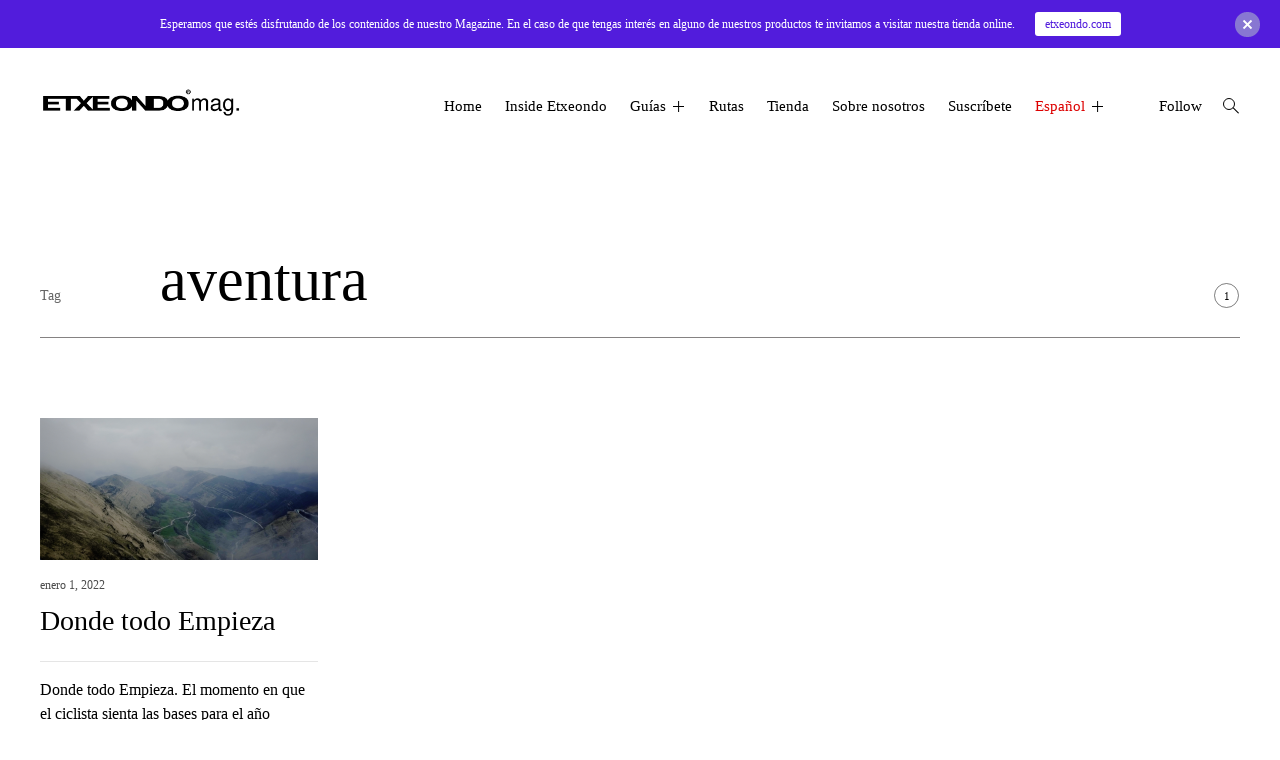

--- FILE ---
content_type: text/html; charset=UTF-8
request_url: https://magazine.etxeondo.com/tag/aventura/
body_size: 14538
content:
<!doctype html>
<html lang="es-ES">
<head>
	<meta charset="UTF-8">
	<meta name="viewport" content="width=device-width, initial-scale=1">
	<link rel="profile" href="http://gmpg.org/xfn/11">

	<title>aventura &#8211; Etxeondo Magazine</title>
<meta name='robots' content='max-image-preview:large' />
	<style>img:is([sizes="auto" i], [sizes^="auto," i]) { contain-intrinsic-size: 3000px 1500px }</style>
	<link rel="alternate" hreflang="es" href="https://magazine.etxeondo.com/tag/aventura/" />
<link rel="alternate" hreflang="en" href="https://magazine.etxeondo.com/en/tag/adventure-en-2/" />
<link rel="alternate" hreflang="x-default" href="https://magazine.etxeondo.com/tag/aventura/" />
<link rel='dns-prefetch' href='//www.googletagmanager.com' />
<link rel='dns-prefetch' href='//fonts.googleapis.com' />
<link rel="alternate" type="application/rss+xml" title="Etxeondo Magazine &raquo; Feed" href="https://magazine.etxeondo.com/feed/" />
<link rel="alternate" type="application/rss+xml" title="Etxeondo Magazine &raquo; Feed de los comentarios" href="https://magazine.etxeondo.com/comments/feed/" />
<link rel="alternate" type="application/rss+xml" title="Etxeondo Magazine &raquo; Etiqueta aventura del feed" href="https://magazine.etxeondo.com/tag/aventura/feed/" />
<script type="text/javascript">
/* <![CDATA[ */
window._wpemojiSettings = {"baseUrl":"https:\/\/s.w.org\/images\/core\/emoji\/15.0.3\/72x72\/","ext":".png","svgUrl":"https:\/\/s.w.org\/images\/core\/emoji\/15.0.3\/svg\/","svgExt":".svg","source":{"concatemoji":"https:\/\/magazine.etxeondo.com\/wp-includes\/js\/wp-emoji-release.min.js?ver=6.7.4"}};
/*! This file is auto-generated */
!function(i,n){var o,s,e;function c(e){try{var t={supportTests:e,timestamp:(new Date).valueOf()};sessionStorage.setItem(o,JSON.stringify(t))}catch(e){}}function p(e,t,n){e.clearRect(0,0,e.canvas.width,e.canvas.height),e.fillText(t,0,0);var t=new Uint32Array(e.getImageData(0,0,e.canvas.width,e.canvas.height).data),r=(e.clearRect(0,0,e.canvas.width,e.canvas.height),e.fillText(n,0,0),new Uint32Array(e.getImageData(0,0,e.canvas.width,e.canvas.height).data));return t.every(function(e,t){return e===r[t]})}function u(e,t,n){switch(t){case"flag":return n(e,"\ud83c\udff3\ufe0f\u200d\u26a7\ufe0f","\ud83c\udff3\ufe0f\u200b\u26a7\ufe0f")?!1:!n(e,"\ud83c\uddfa\ud83c\uddf3","\ud83c\uddfa\u200b\ud83c\uddf3")&&!n(e,"\ud83c\udff4\udb40\udc67\udb40\udc62\udb40\udc65\udb40\udc6e\udb40\udc67\udb40\udc7f","\ud83c\udff4\u200b\udb40\udc67\u200b\udb40\udc62\u200b\udb40\udc65\u200b\udb40\udc6e\u200b\udb40\udc67\u200b\udb40\udc7f");case"emoji":return!n(e,"\ud83d\udc26\u200d\u2b1b","\ud83d\udc26\u200b\u2b1b")}return!1}function f(e,t,n){var r="undefined"!=typeof WorkerGlobalScope&&self instanceof WorkerGlobalScope?new OffscreenCanvas(300,150):i.createElement("canvas"),a=r.getContext("2d",{willReadFrequently:!0}),o=(a.textBaseline="top",a.font="600 32px Arial",{});return e.forEach(function(e){o[e]=t(a,e,n)}),o}function t(e){var t=i.createElement("script");t.src=e,t.defer=!0,i.head.appendChild(t)}"undefined"!=typeof Promise&&(o="wpEmojiSettingsSupports",s=["flag","emoji"],n.supports={everything:!0,everythingExceptFlag:!0},e=new Promise(function(e){i.addEventListener("DOMContentLoaded",e,{once:!0})}),new Promise(function(t){var n=function(){try{var e=JSON.parse(sessionStorage.getItem(o));if("object"==typeof e&&"number"==typeof e.timestamp&&(new Date).valueOf()<e.timestamp+604800&&"object"==typeof e.supportTests)return e.supportTests}catch(e){}return null}();if(!n){if("undefined"!=typeof Worker&&"undefined"!=typeof OffscreenCanvas&&"undefined"!=typeof URL&&URL.createObjectURL&&"undefined"!=typeof Blob)try{var e="postMessage("+f.toString()+"("+[JSON.stringify(s),u.toString(),p.toString()].join(",")+"));",r=new Blob([e],{type:"text/javascript"}),a=new Worker(URL.createObjectURL(r),{name:"wpTestEmojiSupports"});return void(a.onmessage=function(e){c(n=e.data),a.terminate(),t(n)})}catch(e){}c(n=f(s,u,p))}t(n)}).then(function(e){for(var t in e)n.supports[t]=e[t],n.supports.everything=n.supports.everything&&n.supports[t],"flag"!==t&&(n.supports.everythingExceptFlag=n.supports.everythingExceptFlag&&n.supports[t]);n.supports.everythingExceptFlag=n.supports.everythingExceptFlag&&!n.supports.flag,n.DOMReady=!1,n.readyCallback=function(){n.DOMReady=!0}}).then(function(){return e}).then(function(){var e;n.supports.everything||(n.readyCallback(),(e=n.source||{}).concatemoji?t(e.concatemoji):e.wpemoji&&e.twemoji&&(t(e.twemoji),t(e.wpemoji)))}))}((window,document),window._wpemojiSettings);
/* ]]> */
</script>
<link rel='stylesheet' id='sbi_styles-css' href='https://magazine.etxeondo.com/wp-content/plugins/instagram-feed/css/sbi-styles.min.css?ver=6.0.6' type='text/css' media='all' />
<style id='wp-emoji-styles-inline-css' type='text/css'>

	img.wp-smiley, img.emoji {
		display: inline !important;
		border: none !important;
		box-shadow: none !important;
		height: 1em !important;
		width: 1em !important;
		margin: 0 0.07em !important;
		vertical-align: -0.1em !important;
		background: none !important;
		padding: 0 !important;
	}
</style>
<link rel='stylesheet' id='wp-block-library-css' href='https://magazine.etxeondo.com/wp-includes/css/dist/block-library/style.min.css?ver=6.7.4' type='text/css' media='all' />
<style id='wp-block-library-inline-css' type='text/css'>
.has-text-align-justify{text-align:justify;}
</style>
<style id='wp-block-library-theme-inline-css' type='text/css'>
.wp-block-audio :where(figcaption){color:#555;font-size:13px;text-align:center}.is-dark-theme .wp-block-audio :where(figcaption){color:#ffffffa6}.wp-block-audio{margin:0 0 1em}.wp-block-code{border:1px solid #ccc;border-radius:4px;font-family:Menlo,Consolas,monaco,monospace;padding:.8em 1em}.wp-block-embed :where(figcaption){color:#555;font-size:13px;text-align:center}.is-dark-theme .wp-block-embed :where(figcaption){color:#ffffffa6}.wp-block-embed{margin:0 0 1em}.blocks-gallery-caption{color:#555;font-size:13px;text-align:center}.is-dark-theme .blocks-gallery-caption{color:#ffffffa6}:root :where(.wp-block-image figcaption){color:#555;font-size:13px;text-align:center}.is-dark-theme :root :where(.wp-block-image figcaption){color:#ffffffa6}.wp-block-image{margin:0 0 1em}.wp-block-pullquote{border-bottom:4px solid;border-top:4px solid;color:currentColor;margin-bottom:1.75em}.wp-block-pullquote cite,.wp-block-pullquote footer,.wp-block-pullquote__citation{color:currentColor;font-size:.8125em;font-style:normal;text-transform:uppercase}.wp-block-quote{border-left:.25em solid;margin:0 0 1.75em;padding-left:1em}.wp-block-quote cite,.wp-block-quote footer{color:currentColor;font-size:.8125em;font-style:normal;position:relative}.wp-block-quote:where(.has-text-align-right){border-left:none;border-right:.25em solid;padding-left:0;padding-right:1em}.wp-block-quote:where(.has-text-align-center){border:none;padding-left:0}.wp-block-quote.is-large,.wp-block-quote.is-style-large,.wp-block-quote:where(.is-style-plain){border:none}.wp-block-search .wp-block-search__label{font-weight:700}.wp-block-search__button{border:1px solid #ccc;padding:.375em .625em}:where(.wp-block-group.has-background){padding:1.25em 2.375em}.wp-block-separator.has-css-opacity{opacity:.4}.wp-block-separator{border:none;border-bottom:2px solid;margin-left:auto;margin-right:auto}.wp-block-separator.has-alpha-channel-opacity{opacity:1}.wp-block-separator:not(.is-style-wide):not(.is-style-dots){width:100px}.wp-block-separator.has-background:not(.is-style-dots){border-bottom:none;height:1px}.wp-block-separator.has-background:not(.is-style-wide):not(.is-style-dots){height:2px}.wp-block-table{margin:0 0 1em}.wp-block-table td,.wp-block-table th{word-break:normal}.wp-block-table :where(figcaption){color:#555;font-size:13px;text-align:center}.is-dark-theme .wp-block-table :where(figcaption){color:#ffffffa6}.wp-block-video :where(figcaption){color:#555;font-size:13px;text-align:center}.is-dark-theme .wp-block-video :where(figcaption){color:#ffffffa6}.wp-block-video{margin:0 0 1em}:root :where(.wp-block-template-part.has-background){margin-bottom:0;margin-top:0;padding:1.25em 2.375em}
</style>
<link rel='stylesheet' id='activecampaign-form-block-css' href='https://magazine.etxeondo.com/wp-content/plugins/activecampaign-subscription-forms/activecampaign-form-block/build/style-index.css?ver=1695502487' type='text/css' media='all' />
<link rel='stylesheet' id='mediaelement-css' href='https://magazine.etxeondo.com/wp-includes/js/mediaelement/mediaelementplayer-legacy.min.css?ver=4.2.17' type='text/css' media='all' />
<link rel='stylesheet' id='wp-mediaelement-css' href='https://magazine.etxeondo.com/wp-includes/js/mediaelement/wp-mediaelement.min.css?ver=6.7.4' type='text/css' media='all' />
<link rel='stylesheet' id='coblocks-frontend-css' href='https://magazine.etxeondo.com/wp-content/plugins/coblocks/dist/style-coblocks-1.css?ver=3.1.16' type='text/css' media='all' />
<link rel='stylesheet' id='coblocks-extensions-css' href='https://magazine.etxeondo.com/wp-content/plugins/coblocks/dist/style-coblocks-extensions.css?ver=3.1.16' type='text/css' media='all' />
<link rel='stylesheet' id='coblocks-animation-css' href='https://magazine.etxeondo.com/wp-content/plugins/coblocks/dist/style-coblocks-animation.css?ver=2677611078ee87eb3b1c' type='text/css' media='all' />
<style id='classic-theme-styles-inline-css' type='text/css'>
/*! This file is auto-generated */
.wp-block-button__link{color:#fff;background-color:#32373c;border-radius:9999px;box-shadow:none;text-decoration:none;padding:calc(.667em + 2px) calc(1.333em + 2px);font-size:1.125em}.wp-block-file__button{background:#32373c;color:#fff;text-decoration:none}
</style>
<style id='global-styles-inline-css' type='text/css'>
:root{--wp--preset--aspect-ratio--square: 1;--wp--preset--aspect-ratio--4-3: 4/3;--wp--preset--aspect-ratio--3-4: 3/4;--wp--preset--aspect-ratio--3-2: 3/2;--wp--preset--aspect-ratio--2-3: 2/3;--wp--preset--aspect-ratio--16-9: 16/9;--wp--preset--aspect-ratio--9-16: 9/16;--wp--preset--color--black: #000000;--wp--preset--color--cyan-bluish-gray: #abb8c3;--wp--preset--color--white: #ffffff;--wp--preset--color--pale-pink: #f78da7;--wp--preset--color--vivid-red: #cf2e2e;--wp--preset--color--luminous-vivid-orange: #ff6900;--wp--preset--color--luminous-vivid-amber: #fcb900;--wp--preset--color--light-green-cyan: #7bdcb5;--wp--preset--color--vivid-green-cyan: #00d084;--wp--preset--color--pale-cyan-blue: #8ed1fc;--wp--preset--color--vivid-cyan-blue: #0693e3;--wp--preset--color--vivid-purple: #9b51e0;--wp--preset--gradient--vivid-cyan-blue-to-vivid-purple: linear-gradient(135deg,rgba(6,147,227,1) 0%,rgb(155,81,224) 100%);--wp--preset--gradient--light-green-cyan-to-vivid-green-cyan: linear-gradient(135deg,rgb(122,220,180) 0%,rgb(0,208,130) 100%);--wp--preset--gradient--luminous-vivid-amber-to-luminous-vivid-orange: linear-gradient(135deg,rgba(252,185,0,1) 0%,rgba(255,105,0,1) 100%);--wp--preset--gradient--luminous-vivid-orange-to-vivid-red: linear-gradient(135deg,rgba(255,105,0,1) 0%,rgb(207,46,46) 100%);--wp--preset--gradient--very-light-gray-to-cyan-bluish-gray: linear-gradient(135deg,rgb(238,238,238) 0%,rgb(169,184,195) 100%);--wp--preset--gradient--cool-to-warm-spectrum: linear-gradient(135deg,rgb(74,234,220) 0%,rgb(151,120,209) 20%,rgb(207,42,186) 40%,rgb(238,44,130) 60%,rgb(251,105,98) 80%,rgb(254,248,76) 100%);--wp--preset--gradient--blush-light-purple: linear-gradient(135deg,rgb(255,206,236) 0%,rgb(152,150,240) 100%);--wp--preset--gradient--blush-bordeaux: linear-gradient(135deg,rgb(254,205,165) 0%,rgb(254,45,45) 50%,rgb(107,0,62) 100%);--wp--preset--gradient--luminous-dusk: linear-gradient(135deg,rgb(255,203,112) 0%,rgb(199,81,192) 50%,rgb(65,88,208) 100%);--wp--preset--gradient--pale-ocean: linear-gradient(135deg,rgb(255,245,203) 0%,rgb(182,227,212) 50%,rgb(51,167,181) 100%);--wp--preset--gradient--electric-grass: linear-gradient(135deg,rgb(202,248,128) 0%,rgb(113,206,126) 100%);--wp--preset--gradient--midnight: linear-gradient(135deg,rgb(2,3,129) 0%,rgb(40,116,252) 100%);--wp--preset--font-size--small: 13px;--wp--preset--font-size--medium: 20px;--wp--preset--font-size--large: 36px;--wp--preset--font-size--x-large: 42px;--wp--preset--spacing--20: 0.44rem;--wp--preset--spacing--30: 0.67rem;--wp--preset--spacing--40: 1rem;--wp--preset--spacing--50: 1.5rem;--wp--preset--spacing--60: 2.25rem;--wp--preset--spacing--70: 3.38rem;--wp--preset--spacing--80: 5.06rem;--wp--preset--shadow--natural: 6px 6px 9px rgba(0, 0, 0, 0.2);--wp--preset--shadow--deep: 12px 12px 50px rgba(0, 0, 0, 0.4);--wp--preset--shadow--sharp: 6px 6px 0px rgba(0, 0, 0, 0.2);--wp--preset--shadow--outlined: 6px 6px 0px -3px rgba(255, 255, 255, 1), 6px 6px rgba(0, 0, 0, 1);--wp--preset--shadow--crisp: 6px 6px 0px rgba(0, 0, 0, 1);}:where(.is-layout-flex){gap: 0.5em;}:where(.is-layout-grid){gap: 0.5em;}body .is-layout-flex{display: flex;}.is-layout-flex{flex-wrap: wrap;align-items: center;}.is-layout-flex > :is(*, div){margin: 0;}body .is-layout-grid{display: grid;}.is-layout-grid > :is(*, div){margin: 0;}:where(.wp-block-columns.is-layout-flex){gap: 2em;}:where(.wp-block-columns.is-layout-grid){gap: 2em;}:where(.wp-block-post-template.is-layout-flex){gap: 1.25em;}:where(.wp-block-post-template.is-layout-grid){gap: 1.25em;}.has-black-color{color: var(--wp--preset--color--black) !important;}.has-cyan-bluish-gray-color{color: var(--wp--preset--color--cyan-bluish-gray) !important;}.has-white-color{color: var(--wp--preset--color--white) !important;}.has-pale-pink-color{color: var(--wp--preset--color--pale-pink) !important;}.has-vivid-red-color{color: var(--wp--preset--color--vivid-red) !important;}.has-luminous-vivid-orange-color{color: var(--wp--preset--color--luminous-vivid-orange) !important;}.has-luminous-vivid-amber-color{color: var(--wp--preset--color--luminous-vivid-amber) !important;}.has-light-green-cyan-color{color: var(--wp--preset--color--light-green-cyan) !important;}.has-vivid-green-cyan-color{color: var(--wp--preset--color--vivid-green-cyan) !important;}.has-pale-cyan-blue-color{color: var(--wp--preset--color--pale-cyan-blue) !important;}.has-vivid-cyan-blue-color{color: var(--wp--preset--color--vivid-cyan-blue) !important;}.has-vivid-purple-color{color: var(--wp--preset--color--vivid-purple) !important;}.has-black-background-color{background-color: var(--wp--preset--color--black) !important;}.has-cyan-bluish-gray-background-color{background-color: var(--wp--preset--color--cyan-bluish-gray) !important;}.has-white-background-color{background-color: var(--wp--preset--color--white) !important;}.has-pale-pink-background-color{background-color: var(--wp--preset--color--pale-pink) !important;}.has-vivid-red-background-color{background-color: var(--wp--preset--color--vivid-red) !important;}.has-luminous-vivid-orange-background-color{background-color: var(--wp--preset--color--luminous-vivid-orange) !important;}.has-luminous-vivid-amber-background-color{background-color: var(--wp--preset--color--luminous-vivid-amber) !important;}.has-light-green-cyan-background-color{background-color: var(--wp--preset--color--light-green-cyan) !important;}.has-vivid-green-cyan-background-color{background-color: var(--wp--preset--color--vivid-green-cyan) !important;}.has-pale-cyan-blue-background-color{background-color: var(--wp--preset--color--pale-cyan-blue) !important;}.has-vivid-cyan-blue-background-color{background-color: var(--wp--preset--color--vivid-cyan-blue) !important;}.has-vivid-purple-background-color{background-color: var(--wp--preset--color--vivid-purple) !important;}.has-black-border-color{border-color: var(--wp--preset--color--black) !important;}.has-cyan-bluish-gray-border-color{border-color: var(--wp--preset--color--cyan-bluish-gray) !important;}.has-white-border-color{border-color: var(--wp--preset--color--white) !important;}.has-pale-pink-border-color{border-color: var(--wp--preset--color--pale-pink) !important;}.has-vivid-red-border-color{border-color: var(--wp--preset--color--vivid-red) !important;}.has-luminous-vivid-orange-border-color{border-color: var(--wp--preset--color--luminous-vivid-orange) !important;}.has-luminous-vivid-amber-border-color{border-color: var(--wp--preset--color--luminous-vivid-amber) !important;}.has-light-green-cyan-border-color{border-color: var(--wp--preset--color--light-green-cyan) !important;}.has-vivid-green-cyan-border-color{border-color: var(--wp--preset--color--vivid-green-cyan) !important;}.has-pale-cyan-blue-border-color{border-color: var(--wp--preset--color--pale-cyan-blue) !important;}.has-vivid-cyan-blue-border-color{border-color: var(--wp--preset--color--vivid-cyan-blue) !important;}.has-vivid-purple-border-color{border-color: var(--wp--preset--color--vivid-purple) !important;}.has-vivid-cyan-blue-to-vivid-purple-gradient-background{background: var(--wp--preset--gradient--vivid-cyan-blue-to-vivid-purple) !important;}.has-light-green-cyan-to-vivid-green-cyan-gradient-background{background: var(--wp--preset--gradient--light-green-cyan-to-vivid-green-cyan) !important;}.has-luminous-vivid-amber-to-luminous-vivid-orange-gradient-background{background: var(--wp--preset--gradient--luminous-vivid-amber-to-luminous-vivid-orange) !important;}.has-luminous-vivid-orange-to-vivid-red-gradient-background{background: var(--wp--preset--gradient--luminous-vivid-orange-to-vivid-red) !important;}.has-very-light-gray-to-cyan-bluish-gray-gradient-background{background: var(--wp--preset--gradient--very-light-gray-to-cyan-bluish-gray) !important;}.has-cool-to-warm-spectrum-gradient-background{background: var(--wp--preset--gradient--cool-to-warm-spectrum) !important;}.has-blush-light-purple-gradient-background{background: var(--wp--preset--gradient--blush-light-purple) !important;}.has-blush-bordeaux-gradient-background{background: var(--wp--preset--gradient--blush-bordeaux) !important;}.has-luminous-dusk-gradient-background{background: var(--wp--preset--gradient--luminous-dusk) !important;}.has-pale-ocean-gradient-background{background: var(--wp--preset--gradient--pale-ocean) !important;}.has-electric-grass-gradient-background{background: var(--wp--preset--gradient--electric-grass) !important;}.has-midnight-gradient-background{background: var(--wp--preset--gradient--midnight) !important;}.has-small-font-size{font-size: var(--wp--preset--font-size--small) !important;}.has-medium-font-size{font-size: var(--wp--preset--font-size--medium) !important;}.has-large-font-size{font-size: var(--wp--preset--font-size--large) !important;}.has-x-large-font-size{font-size: var(--wp--preset--font-size--x-large) !important;}
:where(.wp-block-post-template.is-layout-flex){gap: 1.25em;}:where(.wp-block-post-template.is-layout-grid){gap: 1.25em;}
:where(.wp-block-columns.is-layout-flex){gap: 2em;}:where(.wp-block-columns.is-layout-grid){gap: 2em;}
:root :where(.wp-block-pullquote){font-size: 1.5em;line-height: 1.6;}
</style>
<link rel='stylesheet' id='wpml-legacy-horizontal-list-0-css' href='//magazine.etxeondo.com/wp-content/plugins/sitepress-multilingual-cms/templates/language-switchers/legacy-list-horizontal/style.min.css?ver=1' type='text/css' media='all' />
<style id='wpml-legacy-horizontal-list-0-inline-css' type='text/css'>
.wpml-ls-statics-footer a {color:#444444;background-color:#ffffff;}.wpml-ls-statics-footer a:hover,.wpml-ls-statics-footer a:focus {color:#000000;background-color:#eeeeee;}.wpml-ls-statics-footer .wpml-ls-current-language>a {color:#444444;background-color:#ffffff;}.wpml-ls-statics-footer .wpml-ls-current-language:hover>a, .wpml-ls-statics-footer .wpml-ls-current-language>a:focus {color:#000000;background-color:#eeeeee;}
</style>
<link rel='stylesheet' id='wpml-menu-item-0-css' href='//magazine.etxeondo.com/wp-content/plugins/sitepress-multilingual-cms/templates/language-switchers/menu-item/style.min.css?ver=1' type='text/css' media='all' />
<style id='wpml-menu-item-0-inline-css' type='text/css'>
.wpml-ls-slot-13.wpml-ls-current-language, .wpml-ls-slot-13.wpml-ls-current-language a, .wpml-ls-slot-13.wpml-ls-current-language a:visited{color:#dd0000;}
</style>
<link rel='stylesheet' id='wp-components-css' href='https://magazine.etxeondo.com/wp-includes/css/dist/components/style.min.css?ver=6.7.4' type='text/css' media='all' />
<link rel='stylesheet' id='godaddy-styles-css' href='https://magazine.etxeondo.com/wp-content/plugins/coblocks/includes/Dependencies/GoDaddy/Styles/build/latest.css?ver=2.0.2' type='text/css' media='all' />
<link rel='stylesheet' id='njt-nofi-css' href='https://magazine.etxeondo.com/wp-content/plugins/notibar/assets/frontend/css/notibar.css?ver=1.9.8' type='text/css' media='all' />
<link rel='stylesheet' id='prim-style-css' href='https://magazine.etxeondo.com/wp-content/themes/prim/style.css?ver=6.7.4' type='text/css' media='all' />
<style id='prim-style-inline-css' type='text/css'>

		.custom-logo-link {
			max-width: 200px;
		}
/* Body BG color */

		body {
			color: #000;
			background: #ffffff;
		}

		h1,
		h2,
		h3,
		h4,
		h5,
		h6,
		.title,
		.site-title,
		.footer-newsletter .mc_custom_border_hdr,
		.footer-newsletter #mc_subheader,
		.single-navigation-wrapper .post-nav-title {
			color: #000;
		}

		.front-cta h1,
		.front-cta h2,
		.front-cta h3,
		.front-cta h4,
		.front-cta h5,
		.front-cta h6,
		.front-slider h1,
		.front-slider h2,
		.front-slider h3,
		.front-slider h4,
		.front-slider h5,
		.front-slider h6,
		body:not(.search) #post-load article.sticky h1,
		body:not(.search) #post-load article.sticky h2,
		body:not(.search) #post-load article.sticky h3,
		body:not(.search) #post-load article.sticky h4,
		body:not(.search) #post-load article.sticky h5,
		body:not(.search) #post-load article.sticky h6,
		.front-archive article.sticky h1,
		.front-archive article.sticky h2,
		.front-archive article.sticky h3,
		.front-archive article.sticky h4,
		.front-archive article.sticky h5,
		.front-archive article.sticky h6 {
			color: #fff;
		}

		hr {
			background-color: rgba(0,0,0,0.1);
		}

		pre {
			border-color: rgba(0,0,0,0.2);
		}

		abbr, acronym {
			border-bottom-color: rgba(0,0,0,0.2);
		}

		mark, ins {
			background: rgba(0,0,0,0.1);
		}

		.main-navigation .current-page-item > a,
		.main-navigation .current-menu-item > a {
			border-bottom-color: #000;
		}

		.main-nav-align-hamburger .main-navigation .current-page-item > a,
		.main-nav-align-hamburger .main-navigation .current-menu-item > a {
			border-bottom-color: #fff;
		}

		#post-load .entry-meta,
		.front-archive .entry-meta,
		.search-post-text-img .entry-meta,
		.posts-navigation a,
		p.instagram-username a,
		.footer-site-copyright,
		.entry-content-wrapper .entry-footer,
		.comment-metadata a,
		.logged-in-as,
		.comment-notes,
		.wp-block-image figcaption,
		.wp-block-embed figcaption {
			color: rgba(0,0,0,0.7);
		}

		body:not(.search) .sticky .cat-links {
			color: #fff;
		}

		body:not(.search) #post-load .sticky .entry-meta,
		.front-archive .sticky .entry-meta,
		.front-slider-two .cat-links,
		.front-slider-float .cat-links {
			color: rgba(255,255,255,0.7);
		}

		.cat-links {
			color: #dd3333;
		}

		.single .entry-header,
		.page:not(.page-template) .entry-header {
			border-bottom-color: rgba(12,7,7,0.5);
		}

		input::-webkit-input-placeholder,
		textarea::-webkit-input-placeholder {
			color: #000;
		}

		input:-moz-placeholder,
		textarea:-moz-placeholder {
			color: #000;
		}

		input::-moz-placeholder,
		textarea::-moz-placeholder {
			color: #000;
		}

		@media screen and (min-width: 1200px) {

			a:hover,
			a:focus,
			a:active {
				color: rgba(0,0,0,0.7);
			}

			body:not(.search) .sticky a:hover,
			body:not(.search) .sticky a:focus,
			body:not(.search) .sticky a:active,
			.front-slider-wrapper a:hover,
			.front-slider-wrapper a:focus,
			.front-slider-wrapper a:active {
				color: rgba(255,255,255,0.7);
			}

			#post-load .entry-meta a:hover,
			#post-load .entry-meta a:focus,
			#post-load .entry-meta a:active,
			.front-archive .entry-meta a:hover,
			.front-archive .entry-meta a:focus,
			.front-archive .entry-meta a:active,
			.posts-navigation a:hover,
			.posts-navigation a:focus,
			.posts-navigation a:active,
			p.instagram-username a:hover,
			p.instagram-username a:focus,
			p.instagram-username a:active,
			.footer-site-copyright a:hover,
			.footer-site-copyright a:focus,
			.footer-site-copyright a:active,
			.entry-content-wrapper .entry-footer a:hover,
			.entry-content-wrapper .entry-footer a:focus,
			.entry-content-wrapper .entry-footer a:active,
			.search-post-text-img .entry-meta:hover,
			.search-post-text-img .entry-meta:focus,
			.search-post-text-img .entry-meta:active,
			.comment-metadata a:hover,
			.comment-metadata a:focus,
			.comment-metadata a:active,
			.single-navigation-wrapper a:hover,
			.single-navigation-wrapper a:focus,
			.single-navigation-wrapper a:active {
				color: #000;
			}

			.cat-links a:hover,
			.cat-links a:focus,
			.cat-links a:active,
			#post-load .entry-meta .cat-links a:hover,
			#post-load .entry-meta .cat-links a:focus,
			#post-load .entry-meta .cat-links a:active,
			.front-archive .entry-meta .cat-links a:hover,
			.front-archive .entry-meta .cat-links a:focus,
			.front-archive .entry-meta .cat-links a:active {
				color: rgba(221,51,51,0.7);
			}

			body:not(.search) #post-load .sticky .entry-meta a:hover,
			body:not(.search) #post-load .sticky .entry-meta a:focus,
			body:not(.search) #post-load .sticky .entry-meta a:active,
			.front-archive .sticky .entry-meta a:hover,
			.front-archive .sticky .entry-meta a:focus,
			.front-archive .sticky .entry-meta a:active,
			.front-slider-two .cat-links a:hover,
			.front-slider-two .cat-links a:focus,
			.front-slider-two .cat-links a:active,
			.front-slider-float .cat-links a:hover,
			.front-slider-float .cat-links a:focus,
			.front-slider-float .cat-links a:active {
				color: #fff;
			}

			.entry-content .readmore:hover,
			.entry-content .readmore:focus,
			.entry-content .readmore:active {
				background: rgba(12,7,7,0.2);
			}

			.single-navigation-wrapper a:hover .post-nav-title {
				border-bottom-color: #000;
			}

			.sticky .entry-content .readmore:hover,
			.sticky .entry-content .readmore:focus,
			.sticky .entry-content .readmore:active,
			.front-slider .entry-content .readmore:hover,
			.front-slider .entry-content .readmore:focus,
			.front-slider .entry-content .readmore:active {
				background: rgba(255,255,255,0.2);
				color: #fff;
			}

			.main-navigation a:hover,
			.social-wrapper .jetpack-social-navigation a:hover {
				border-bottom-color: #000;
				color: #000;
			}

			.main-nav-align-hamburger .main-navigation a:hover {
				border-bottom-color: #fff;
				color: #fff;
			}

			h1 a:hover,
			h2 a:hover,
			h3 a:hover,
			h4 a:hover,
			h5 a:hover,
			h6 a:hover,
			.title a:hover,
			.site-title a:hover {
				color: rgba(0,0,0,0.7);
			}

			.front-cta h1 a:hover,
			.front-cta h2 a:hover,
			.front-cta h3 a:hover,
			.front-cta h4 a:hover,
			.front-cta h5 a:hover,
			.front-cta h6 a:hover,
			.front-slider h1 a:hover,
			.front-slider h2 a:hover,
			.front-slider h3 a:hover,
			.front-slider h4 a:hover,
			.front-slider h5 a:hover,
			.front-slider h6 a:hover,
			body:not(.search) #post-load article.sticky h1 a:hover,
			body:not(.search) #post-load article.sticky h2 a:hover,
			body:not(.search) #post-load article.sticky h3 a:hover,
			body:not(.search) #post-load article.sticky h4 a:hover,
			body:not(.search) #post-load article.sticky h5 a:hover,
			body:not(.search) #post-load article.sticky h6 a:hover,
			.front-archive article.sticky h1 a:hover,
			.front-archive article.sticky h2 a:hover,
			.front-archive article.sticky h3 a:hover,
			.front-archive article.sticky h4 a:hover,
			.front-archive article.sticky h5 a:hover,
			.front-archive article.sticky h6 a:hover {
				color: rgba(255,255,255,0.7);
			}

			.front-slider-two article:hover .entry-title a {
				border-bottom-color: #fff;
			}

			.main-navigation ul ul a:focus,
			.main-navigation ul ul a:active {
				color: #fff;
			}
		}

		button:hover,
		input[type="button"]:hover,
		input[type="reset"]:hover,
		input[type="submit"]:hover,
		button[type="submit"]:hover {
			border-color: #000;
		}

		button:active,
		button:focus,
		input[type="button"]:active,
		input[type="button"]:focus,
		input[type="reset"]:active,
		input[type="reset"]:focus,
		input[type="submit"]:active,
		input[type="submit"]:focus,
		button[type="submit"]:active,
		button[type="submit"]:focus {
			border-color: #000;
		}

		.comment-form input[type="submit"],
		.contact-form input[type="submit"],
		.contact-form button[type="submit"] {
			border-color: #0c0707;
		}

		.comment-form input[type="submit"]:hover,
		.comment-form input[type="submit"]:focus,
		.comment-form input[type="submit"]:active,
		.contact-form input[type="submit"]:hover,
		.contact-form input[type="submit"]:focus,
		.contact-form input[type="submit"]:active,
		.contact-form button[type="submit"]:hover,
		.contact-form button[type="submit"]:focus,
		.contact-form button[type="submit"]:active {
			background: rgba(12,7,7,0.2);
		}

		input[type="text"],
		input[type="email"],
		input[type="url"],
		input[type="password"],
		input[type="search"],
		input[type="number"],
		input[type="tel"],
		input[type="range"],
		input[type="date"],
		input[type="month"],
		input[type="week"],
		input[type="time"],
		input[type="datetime"],
		input[type="datetime-local"],
		input[type="color"] {
			color: #000;
			border-bottom-color: rgba(0,0,0,0.2);
		}

		input[type="text"]:focus,
		input[type="email"]:focus,
		input[type="url"]:focus,
		input[type="password"]:focus,
		input[type="search"]:focus,
		input[type="number"]:focus,
		input[type="tel"]:focus,
		input[type="range"]:focus,
		input[type="date"]:focus,
		input[type="month"]:focus,
		input[type="week"]:focus,
		input[type="time"]:focus,
		input[type="datetime"]:focus,
		input[type="datetime-local"]:focus,
		input[type="color"]:focus {
			border-color: #000;
		}

		textarea {
			color: #000;
			border-color: rgba(0,0,0,0.2);
		}

		textarea:focus {
			border-color: #000;
		}

		select {
			border-color: rgba(0,0,0,0.2);
		}

		label.checkbox:before,
		input[type="checkbox"] + label:before,
		label.radio:before,
		input[type="radio"] + label:before {
			border-color: #000;
		}

		.checkbox.checked:before,
		input[type="checkbox"]:checked + label:before {
			background: #000;
			color: #ffffff;
		}

		.search-line {
			border-bottom-color: rgba(255,255,255,0.2);
		}

		.icon-search:before {
			border-color: #000;
		}

		.icon-search:after {
			background: #000;
		}

		.footer-instagram-wrapper {
			border-top-color: rgba(0,0,0,0.2);
		}

		#mc_signup_form .mc_input,
		#mc_signup_submit {
			border-color: #000;
		}

		#mc_signup_submit:hover {
			background: rgba(0,0,0,0.2);
		}

		#mc_signup_form .mc_input:not(:focus) {
			border-color: rgba(0,0,0,0.2);
		}

		.posts-navigation ul {
			border-top-color: rgba(0,0,0,0.2);
		}

		.main-navigation ul ul:before {
			background: #000000;
		}

		.main-navigation ul ul a:hover {
			color: #fff;
			border-bottom-color: #fff;
		}

		.main-navigation ul ul .current-page-item > a,
		.main-navigation ul ul .current-menu-item > a {
			border-bottom-color: #fff;
		}

		.main-navigation ul ul {
			color: #fff;
		}


		.icon-dropdown:before,
		.icon-dropdown:after {
			background: #000;
		}

		ul ul .icon-dropdown:before,
		ul ul .icon-dropdown:after,
		.main-nav-align-hamburger .icon-dropdown:before,
		.main-nav-align-hamburger .icon-dropdown:after {
			background: #fff;
		}

		@media screen and (max-width: 1200px) {

			.menu-wrapper,
			.social-wrapper {
				background: #000000;
			}

			.main-nav-align-hamburger .toggled .menu-close,
			.toggled .menu-close {
				color: #fff;
			}

			.social-menu-open .social-button {
				color: #fff;
				border-color: #fff;
			}

			.icon-close .icon-close-line {
				background: #fff;
			}

			.big-search-close .icon-close .icon-close-line {
				background: #fff;
			}

		}

		.icon-hamburger .icon-hamburger-line {
			background: #000;
		}

		.search-wrap,
		.main-nav-align-hamburger .menu-wrapper {
			background: #000000;
		}

		.search-wrap,
		.search-wrap .search-form input[type="search"],
		.main-nav-align-hamburger .menu-wrapper,
		.menu-wrapper .site-title {
			color: #fff;
		}

		.search-wrap input::-webkit-input-placeholder {
			color: #fff;
		}

		.search-wrap input:-moz-placeholder {
			color: #fff;
		}

		.search-wrap input::-moz-placeholder {
			color: #fff;
		}

		.search-wrap .icon-search:before {
			border-color: #fff;
		}

		.search-wrap .icon-search:after,
		.main-nav-align-hamburger .icon-close .icon-close-line {
			background: #fff;
		}

		.search-form {
			border-bottom-color: rgba(0,0,0,0.5);
		}

		.widget_calendar table {
			border-color: rgba(0,0,0,0.2);
		}

		.has-sidebar #secondary,
		.front-archive-wrapper.archive-has-sidebar #secondary {
			border-left-color: rgba(12,7,7,0.4);
		}

		.page-header-top {
			border-bottom-color: rgba(12,7,7,0.5);
		}

		.results-count {
			border-color: rgba(0,0,0,0.5);
		}

		.archive-layout-masonry #post-load article .entry-header,
		.archive-layout-side #post-load article .entry-header,
		.front-archive-masonry article .entry-header,
		.front-archive-side article .entry-header {
			border-bottom-color: rgba(0,0,0,0.1);
		}


		.archive-layout-list #post-load article:not(:nth-of-type(1)):not(.sticky) .entry-wrapper,
		.front-archive-list article:not(:nth-of-type(1)):not(.sticky) .entry-wrapper {
			border-top-color: rgba(0,0,0,0.1);
		}

		.archive-layout-masonry #post-load article.sticky .entry-header,
		.archive-layout-side #post-load article.sticky .entry-header,
		.front-archive-masonry article.sticky .entry-header,
		.front-archive-side article.sticky .entry-header {
			border-bottom-color: rgba(255,255,255,0.2);
		}

		.entry-content .readmore {
			border-color: rgba(12,7,7,0.7);
		}

		.sticky .entry-content .readmore,
		.front-slider .entry-content .readmore {
			border-color: rgba(255,255,255,0.7);
		}

		#post-load article.sticky .entry-wrapper,
		.front-archive article.sticky .entry-wrapper {
			background: #000000;
			color: #fff;
		}

		.search .page-header {
			border-bottom-color: rgba(12,7,7,0.5);
		}

		.search article:not(:last-of-type) .search-post-text-img {
			border-bottom-color: rgba(0,0,0,0.1);
		}

		.single .entry-header,
		.page:not(.page-template) .entry-header {
			border-bottom-color: rgba(12,7,7,0.5);
		}

		.sharedaddy-holder .sd-social-icon.sd-sharing .sd-content ul li[class*=share-] a.sd-button,
		.sharedaddy-holder #sharing_email .sharing_send,
		.sharedaddy-holder .sd-content ul li .option a.share-ustom,
		.sharedaddy-holder .sd-content ul li a.sd-button,
		.sharedaddy-holder .sd-content ul li.advanced a.share-more,
		.sharedaddy-holder .sd-content ul li.preview-item div.option.option-smart-off a,
		.sharedaddy-holder .sd-social-icon .sd-content ul li a.sd-button,
		.sharedaddy-holder .sd-social-icon-text .sd-content ul li a.sd-button,
		.sharedaddy-holder .sd-social-official .sd-content>ul>li .digg_button>a,
		.sharedaddy-holder .sd-social-official .sd-content>ul>li>a.sd-button,
		.sharedaddy-holder .sd-social-text .sd-content ul li a.sd-button {
		    color: #000 !important;
		    border-color: rgba(0,0,0,0.2);
		}

		.entry-content-wrapper blockquote,
		.entry-content-wrapper q {
			border-top-color: rgba(0,0,0,0.1);
		}

		.entry-content table td,
		.entry-content table th {
			border-color: #000;
		}

		.gutenberg .wp-block-more {
		    color: #000;
		    border-color: rgba(0,0,0,0.7);
		}

		.wp-block-separator {
		    border-bottom-color: #0c0707;
		}

		.wp-block-code {
			border-color: rgba(0,0,0,0.1);
		}

		.entry-content .wp-block-separator.is-style-dots:before {
		    color: #0c0707;
		}

		.front-slider-wrapper h2.section-title,
		.front-slider-wrapper .entry-text,
		.front-slider-two .front-slider-dots,
		.front-slider-float .front-slider-dots,
		.front-slider-side .entry-text {
			color: #fff;
		}

		.front-slider-two .no-featured-image .entry-img {
			background: #000000;
		}

		.front-slider-side {
			background: #000000;
		}

		.front-slider-side h3 {
			border-bottom-color: rgba(255,255,255,0.2);
		}

		.front-slider-side .front-slider-dots {
			color: #fff;
		}

		.front-slider-float {
			background: #000000;
		}

		.front-slider-float .front-slider-dots button:after {
			background: #fff;
		}

		.front-cta {
			background: #000000;
		}

		.front-cta .front-cta-text {
			color: #fff;
		}

		.front-cta-text > a.button {
		    border-color: #fff;
		}

		.front-cta-text > a.button:hover {
		    background: rgba(255,255,255,0.2);
		}

		.comments-title {
			border-color: rgba(12,7,7,0.7);
		}

		.comments-title:hover {
			background: rgba(12,7,7,0.2);
			border-color: rgba(12,7,7,1);
		}

		.icon-arrow-down .icon-arrow-line {
			background: #000;
		}

		.icon-arrow-down .icon-arrow-line:before,
		.icon-arrow-down .icon-arrow-line:after {
			background: #000;
		}

		body #infinite-handle span {
			border-color: #000;
		}

		body #infinite-handle span:hover {
			background: rgba(0,0,0,0.2);
		}

		.infinite-loader:before {
			background: #000;
		}

		.related-holder #jp-relatedposts .jp-relatedposts-items .jp-relatedposts-post {
			border-bottom-color: rgba(0,0,0,0.1);
		}

		.related-holder #jp-relatedposts .jp-relatedposts-items .jp-relatedposts-post .jp-relatedposts-post-context {
			color: #0c0707;
		}


		@media screen and (max-width: 1300px) {
			.has-sidebar #secondary,
			.front-archive-wrapper.archive-has-sidebar #secondary {
				border-top-color: rgba(12,7,7,0.4);
			}
		}

		@media screen and (max-width: 1200px) {

			#mc_signup_form .mc_input,
			#mc_signup_submit {
				border-color: #000;
			}

			.menu-wrapper,
			.social-wrapper {
				color: #fff;
			}

			body .main-navigation .current-page-item > a,
			body .main-navigation .current-menu-item > a {
			    border-bottom-color: #fff;
			}

			ul .icon-dropdown:before,
			ul .icon-dropdown:after {
			    background: #fff;
			}

		}
.cat-links, .tags-links, .byline { clip: rect(1px, 1px, 1px, 1px); height: 1px; position: absolute; overflow: hidden; width: 1px; }
</style>
<link rel='stylesheet' id='child-style-css' href='https://magazine.etxeondo.com/wp-content/themes/prim-child/style.css?ver=1.0.1' type='text/css' media='all' />
<link rel='stylesheet' id='prim-font-enqueue-css' href='https://fonts.googleapis.com/css?family=Barlow:300,400,400i,500,700&#038;subset=latin%2Clatin-ext' type='text/css' media='all' />
<link rel='stylesheet' id='genericons-css' href='https://magazine.etxeondo.com/wp-content/plugins/jetpack/_inc/genericons/genericons/genericons.css?ver=3.1' type='text/css' media='all' />
<link rel='stylesheet' id='jetpack_css-css' href='https://magazine.etxeondo.com/wp-content/plugins/jetpack/css/jetpack.css?ver=11.0.2' type='text/css' media='all' />
<script type="text/javascript" src="https://magazine.etxeondo.com/wp-includes/js/jquery/jquery.min.js?ver=3.7.1" id="jquery-core-js"></script>
<script type="text/javascript" src="https://magazine.etxeondo.com/wp-includes/js/jquery/jquery-migrate.min.js?ver=3.4.1" id="jquery-migrate-js"></script>

<!-- Fragmento de código de Google Analytics añadido por Site Kit -->
<script type="text/javascript" src="https://www.googletagmanager.com/gtag/js?id=UA-49045889-3" id="google_gtagjs-js" async></script>
<script type="text/javascript" id="google_gtagjs-js-after">
/* <![CDATA[ */
window.dataLayer = window.dataLayer || [];function gtag(){dataLayer.push(arguments);}
gtag('set', 'linker', {"domains":["magazine.etxeondo.com"]} );
gtag("js", new Date());
gtag("set", "developer_id.dZTNiMT", true);
gtag("config", "UA-49045889-3", {"anonymize_ip":true});
/* ]]> */
</script>

<!-- Final del fragmento de código de Google Analytics añadido por Site Kit -->
<link rel="https://api.w.org/" href="https://magazine.etxeondo.com/wp-json/" /><link rel="alternate" title="JSON" type="application/json" href="https://magazine.etxeondo.com/wp-json/wp/v2/tags/209" /><link rel="EditURI" type="application/rsd+xml" title="RSD" href="https://magazine.etxeondo.com/xmlrpc.php?rsd" />
<meta name="generator" content="WordPress 6.7.4" />
<meta name="generator" content="WPML ver:4.5.8 stt:37,1,2;" />
<meta name="generator" content="Site Kit by Google 1.109.0" />
		<script>
		(function(h,o,t,j,a,r){
			h.hj=h.hj||function(){(h.hj.q=h.hj.q||[]).push(arguments)};
			h._hjSettings={hjid:2591975,hjsv:5};
			a=o.getElementsByTagName('head')[0];
			r=o.createElement('script');r.async=1;
			r.src=t+h._hjSettings.hjid+j+h._hjSettings.hjsv;
			a.appendChild(r);
		})(window,document,'//static.hotjar.com/c/hotjar-','.js?sv=');
		</script>
				<script>
			document.documentElement.className = document.documentElement.className.replace( 'no-js', 'js' );
		</script>
				<style>
			.no-js img.lazyload { display: none; }
			figure.wp-block-image img.lazyloading { min-width: 150px; }
							.lazyload, .lazyloading { opacity: 0; }
				.lazyloaded {
					opacity: 1;
					transition: opacity 400ms;
					transition-delay: 0ms;
				}
					</style>
		<style>img#wpstats{display:none}</style>
			<style type="text/css">
			.site-title,
			.site-description {
				position: absolute;
				clip: rect(1px, 1px, 1px, 1px);
			}
		</style>
		<link rel="icon" href="https://magazine.etxeondo.com/wp-content/uploads/2021/03/cropped-favicon-32x32.png" sizes="32x32" />
<link rel="icon" href="https://magazine.etxeondo.com/wp-content/uploads/2021/03/cropped-favicon-192x192.png" sizes="192x192" />
<link rel="apple-touch-icon" href="https://magazine.etxeondo.com/wp-content/uploads/2021/03/cropped-favicon-180x180.png" />
<meta name="msapplication-TileImage" content="https://magazine.etxeondo.com/wp-content/uploads/2021/03/cropped-favicon-270x270.png" />
	<style>
		.kirki-customizer-loading-wrapper {
			background-image: none !important;
		}
	</style>
	<style id="kirki-inline-styles">body, .sharedaddy-holder div.sharedaddy h3.sd-title{font-family:Roboto;font-weight:400;}h1, h2, h3, h4, h5, h6, .title, .footer-newsletter .mc_custom_border_hdr, .footer-newsletter #mc_subheader, .single-navigation-wrapper .post-nav-title, .widget_recent_entries li > a, .recentcomments > a, .single .entry-header h1, .page:not(.page-template) .entry-header h1, h2.entry-title, .comment-list .fn, .page-header-top h1{font-family:Roboto;font-weight:400;}.site-title, .social-button, .social-wrapper, .main-navigation ul, .menu-close, .search-wrap{font-family:Roboto;font-weight:400;}/* vietnamese */
@font-face {
  font-family: 'Barlow';
  font-style: normal;
  font-weight: 300;
  font-display: swap;
  src: url(https://magazine.etxeondo.com/wp-content/fonts/barlow/font) format('woff');
  unicode-range: U+0102-0103, U+0110-0111, U+0128-0129, U+0168-0169, U+01A0-01A1, U+01AF-01B0, U+0300-0301, U+0303-0304, U+0308-0309, U+0323, U+0329, U+1EA0-1EF9, U+20AB;
}
/* latin-ext */
@font-face {
  font-family: 'Barlow';
  font-style: normal;
  font-weight: 300;
  font-display: swap;
  src: url(https://magazine.etxeondo.com/wp-content/fonts/barlow/font) format('woff');
  unicode-range: U+0100-02BA, U+02BD-02C5, U+02C7-02CC, U+02CE-02D7, U+02DD-02FF, U+0304, U+0308, U+0329, U+1D00-1DBF, U+1E00-1E9F, U+1EF2-1EFF, U+2020, U+20A0-20AB, U+20AD-20C0, U+2113, U+2C60-2C7F, U+A720-A7FF;
}
/* latin */
@font-face {
  font-family: 'Barlow';
  font-style: normal;
  font-weight: 300;
  font-display: swap;
  src: url(https://magazine.etxeondo.com/wp-content/fonts/barlow/font) format('woff');
  unicode-range: U+0000-00FF, U+0131, U+0152-0153, U+02BB-02BC, U+02C6, U+02DA, U+02DC, U+0304, U+0308, U+0329, U+2000-206F, U+20AC, U+2122, U+2191, U+2193, U+2212, U+2215, U+FEFF, U+FFFD;
}
/* vietnamese */
@font-face {
  font-family: 'Barlow';
  font-style: normal;
  font-weight: 400;
  font-display: swap;
  src: url(https://magazine.etxeondo.com/wp-content/fonts/barlow/font) format('woff');
  unicode-range: U+0102-0103, U+0110-0111, U+0128-0129, U+0168-0169, U+01A0-01A1, U+01AF-01B0, U+0300-0301, U+0303-0304, U+0308-0309, U+0323, U+0329, U+1EA0-1EF9, U+20AB;
}
/* latin-ext */
@font-face {
  font-family: 'Barlow';
  font-style: normal;
  font-weight: 400;
  font-display: swap;
  src: url(https://magazine.etxeondo.com/wp-content/fonts/barlow/font) format('woff');
  unicode-range: U+0100-02BA, U+02BD-02C5, U+02C7-02CC, U+02CE-02D7, U+02DD-02FF, U+0304, U+0308, U+0329, U+1D00-1DBF, U+1E00-1E9F, U+1EF2-1EFF, U+2020, U+20A0-20AB, U+20AD-20C0, U+2113, U+2C60-2C7F, U+A720-A7FF;
}
/* latin */
@font-face {
  font-family: 'Barlow';
  font-style: normal;
  font-weight: 400;
  font-display: swap;
  src: url(https://magazine.etxeondo.com/wp-content/fonts/barlow/font) format('woff');
  unicode-range: U+0000-00FF, U+0131, U+0152-0153, U+02BB-02BC, U+02C6, U+02DA, U+02DC, U+0304, U+0308, U+0329, U+2000-206F, U+20AC, U+2122, U+2191, U+2193, U+2212, U+2215, U+FEFF, U+FFFD;
}/* vietnamese */
@font-face {
  font-family: 'Barlow';
  font-style: normal;
  font-weight: 300;
  font-display: swap;
  src: url(https://magazine.etxeondo.com/wp-content/fonts/barlow/font) format('woff');
  unicode-range: U+0102-0103, U+0110-0111, U+0128-0129, U+0168-0169, U+01A0-01A1, U+01AF-01B0, U+0300-0301, U+0303-0304, U+0308-0309, U+0323, U+0329, U+1EA0-1EF9, U+20AB;
}
/* latin-ext */
@font-face {
  font-family: 'Barlow';
  font-style: normal;
  font-weight: 300;
  font-display: swap;
  src: url(https://magazine.etxeondo.com/wp-content/fonts/barlow/font) format('woff');
  unicode-range: U+0100-02BA, U+02BD-02C5, U+02C7-02CC, U+02CE-02D7, U+02DD-02FF, U+0304, U+0308, U+0329, U+1D00-1DBF, U+1E00-1E9F, U+1EF2-1EFF, U+2020, U+20A0-20AB, U+20AD-20C0, U+2113, U+2C60-2C7F, U+A720-A7FF;
}
/* latin */
@font-face {
  font-family: 'Barlow';
  font-style: normal;
  font-weight: 300;
  font-display: swap;
  src: url(https://magazine.etxeondo.com/wp-content/fonts/barlow/font) format('woff');
  unicode-range: U+0000-00FF, U+0131, U+0152-0153, U+02BB-02BC, U+02C6, U+02DA, U+02DC, U+0304, U+0308, U+0329, U+2000-206F, U+20AC, U+2122, U+2191, U+2193, U+2212, U+2215, U+FEFF, U+FFFD;
}
/* vietnamese */
@font-face {
  font-family: 'Barlow';
  font-style: normal;
  font-weight: 400;
  font-display: swap;
  src: url(https://magazine.etxeondo.com/wp-content/fonts/barlow/font) format('woff');
  unicode-range: U+0102-0103, U+0110-0111, U+0128-0129, U+0168-0169, U+01A0-01A1, U+01AF-01B0, U+0300-0301, U+0303-0304, U+0308-0309, U+0323, U+0329, U+1EA0-1EF9, U+20AB;
}
/* latin-ext */
@font-face {
  font-family: 'Barlow';
  font-style: normal;
  font-weight: 400;
  font-display: swap;
  src: url(https://magazine.etxeondo.com/wp-content/fonts/barlow/font) format('woff');
  unicode-range: U+0100-02BA, U+02BD-02C5, U+02C7-02CC, U+02CE-02D7, U+02DD-02FF, U+0304, U+0308, U+0329, U+1D00-1DBF, U+1E00-1E9F, U+1EF2-1EFF, U+2020, U+20A0-20AB, U+20AD-20C0, U+2113, U+2C60-2C7F, U+A720-A7FF;
}
/* latin */
@font-face {
  font-family: 'Barlow';
  font-style: normal;
  font-weight: 400;
  font-display: swap;
  src: url(https://magazine.etxeondo.com/wp-content/fonts/barlow/font) format('woff');
  unicode-range: U+0000-00FF, U+0131, U+0152-0153, U+02BB-02BC, U+02C6, U+02DA, U+02DC, U+0304, U+0308, U+0329, U+2000-206F, U+20AC, U+2122, U+2191, U+2193, U+2212, U+2215, U+FEFF, U+FFFD;
}/* vietnamese */
@font-face {
  font-family: 'Barlow';
  font-style: normal;
  font-weight: 300;
  font-display: swap;
  src: url(https://magazine.etxeondo.com/wp-content/fonts/barlow/font) format('woff');
  unicode-range: U+0102-0103, U+0110-0111, U+0128-0129, U+0168-0169, U+01A0-01A1, U+01AF-01B0, U+0300-0301, U+0303-0304, U+0308-0309, U+0323, U+0329, U+1EA0-1EF9, U+20AB;
}
/* latin-ext */
@font-face {
  font-family: 'Barlow';
  font-style: normal;
  font-weight: 300;
  font-display: swap;
  src: url(https://magazine.etxeondo.com/wp-content/fonts/barlow/font) format('woff');
  unicode-range: U+0100-02BA, U+02BD-02C5, U+02C7-02CC, U+02CE-02D7, U+02DD-02FF, U+0304, U+0308, U+0329, U+1D00-1DBF, U+1E00-1E9F, U+1EF2-1EFF, U+2020, U+20A0-20AB, U+20AD-20C0, U+2113, U+2C60-2C7F, U+A720-A7FF;
}
/* latin */
@font-face {
  font-family: 'Barlow';
  font-style: normal;
  font-weight: 300;
  font-display: swap;
  src: url(https://magazine.etxeondo.com/wp-content/fonts/barlow/font) format('woff');
  unicode-range: U+0000-00FF, U+0131, U+0152-0153, U+02BB-02BC, U+02C6, U+02DA, U+02DC, U+0304, U+0308, U+0329, U+2000-206F, U+20AC, U+2122, U+2191, U+2193, U+2212, U+2215, U+FEFF, U+FFFD;
}
/* vietnamese */
@font-face {
  font-family: 'Barlow';
  font-style: normal;
  font-weight: 400;
  font-display: swap;
  src: url(https://magazine.etxeondo.com/wp-content/fonts/barlow/font) format('woff');
  unicode-range: U+0102-0103, U+0110-0111, U+0128-0129, U+0168-0169, U+01A0-01A1, U+01AF-01B0, U+0300-0301, U+0303-0304, U+0308-0309, U+0323, U+0329, U+1EA0-1EF9, U+20AB;
}
/* latin-ext */
@font-face {
  font-family: 'Barlow';
  font-style: normal;
  font-weight: 400;
  font-display: swap;
  src: url(https://magazine.etxeondo.com/wp-content/fonts/barlow/font) format('woff');
  unicode-range: U+0100-02BA, U+02BD-02C5, U+02C7-02CC, U+02CE-02D7, U+02DD-02FF, U+0304, U+0308, U+0329, U+1D00-1DBF, U+1E00-1E9F, U+1EF2-1EFF, U+2020, U+20A0-20AB, U+20AD-20C0, U+2113, U+2C60-2C7F, U+A720-A7FF;
}
/* latin */
@font-face {
  font-family: 'Barlow';
  font-style: normal;
  font-weight: 400;
  font-display: swap;
  src: url(https://magazine.etxeondo.com/wp-content/fonts/barlow/font) format('woff');
  unicode-range: U+0000-00FF, U+0131, U+0152-0153, U+02BB-02BC, U+02C6, U+02DA, U+02DC, U+0304, U+0308, U+0329, U+2000-206F, U+20AC, U+2122, U+2191, U+2193, U+2212, U+2215, U+FEFF, U+FFFD;
}</style>	<!-- Google Tag Manager -->
	<script>(function(w,d,s,l,i){w[l]=w[l]||[];w[l].push({'gtm.start':
	new Date().getTime(),event:'gtm.js'});var f=d.getElementsByTagName(s)[0],
	j=d.createElement(s),dl=l!='dataLayer'?'&l='+l:'';j.async=true;j.src=
	'https://www.googletagmanager.com/gtm.js?id='+i+dl;f.parentNode.insertBefore(j,f);
	})(window,document,'script','dataLayer','GTM-PJTHM8C');</script>
	<!-- End Google Tag Manager -->
</head>

<body class="archive tag tag-aventura tag-209 wp-custom-logo main-nav-align-right hfeed no-sidebar archive-layout-masonry categories-hidden tags-hidden author-hidden elementor-default elementor-kit-22">
<div id="page" class="site">
	<a class="skip-link screen-reader-text" href="#content">Skip to content</a>

	<header id="masthead" class="site-header container">
		<table>
			<tr>
				<td class="site-branding-td">
					
							<button id="menu-toggle-button" class="menu-toggle mobile-menu-toggle" aria-controls="primary-menu" aria-expanded="false">
								<span class="screen-reader-text">
									Primary Menu								</span>
								<i class="icon-hamburger">
									<span class="icon-hamburger-line"></span>
									<span class="icon-hamburger-line"></span>
									<span class="icon-hamburger-line"></span>
								</i>
							</button>

												<div class="site-branding">
		
							<a href="https://magazine.etxeondo.com/" class="custom-logo-link" rel="home"><img width="350" height="100"   alt="Etxeondo Magazine" decoding="async" data-srcset="https://magazine.etxeondo.com/wp-content/uploads/2020/11/Icono-magazine-1.png 350w, https://magazine.etxeondo.com/wp-content/uploads/2020/11/Icono-magazine-1-300x86.png 300w, https://magazine.etxeondo.com/wp-content/uploads/2020/11/Icono-magazine-1-160x46.png 160w"  data-src="https://magazine.etxeondo.com/wp-content/uploads/2020/11/Icono-magazine-1.png" data-sizes="(max-width: 350px) 100vw, 350px" class="custom-logo lazyload" src="[data-uri]" /><noscript><img width="350" height="100"   alt="Etxeondo Magazine" decoding="async" data-srcset="https://magazine.etxeondo.com/wp-content/uploads/2020/11/Icono-magazine-1.png 350w, https://magazine.etxeondo.com/wp-content/uploads/2020/11/Icono-magazine-1-300x86.png 300w, https://magazine.etxeondo.com/wp-content/uploads/2020/11/Icono-magazine-1-160x46.png 160w"  data-src="https://magazine.etxeondo.com/wp-content/uploads/2020/11/Icono-magazine-1.png" data-sizes="(max-width: 350px) 100vw, 350px" class="custom-logo lazyload" src="[data-uri]" /><noscript><img width="350" height="100" src="https://magazine.etxeondo.com/wp-content/uploads/2020/11/Icono-magazine-1.png" class="custom-logo" alt="Etxeondo Magazine" decoding="async" srcset="https://magazine.etxeondo.com/wp-content/uploads/2020/11/Icono-magazine-1.png 350w, https://magazine.etxeondo.com/wp-content/uploads/2020/11/Icono-magazine-1-300x86.png 300w, https://magazine.etxeondo.com/wp-content/uploads/2020/11/Icono-magazine-1-160x46.png 160w" sizes="(max-width: 350px) 100vw, 350px" /></noscript></noscript></a>
				<p class="site-title screen-reader-text"><a href="https://magazine.etxeondo.com/" rel="home">Etxeondo Magazine</a></p>
					</div><!-- .site-branding -->

					</td>

									<td class="main-navigation-td">
						<nav id="site-navigation" class="main-navigation">

							<div class="menu-wrapper">
								<div class="menu-menu-container"><ul id="primary-menu" class="menu"><li id="menu-item-3778" class="menu-item menu-item-type-post_type menu-item-object-page menu-item-home menu-item-3778"><a href="https://magazine.etxeondo.com/">Home</a></li>
<li id="menu-item-17388" class="menu-item menu-item-type-taxonomy menu-item-object-category menu-item-17388"><a href="https://magazine.etxeondo.com/category/inside-etxeondo/">Inside Etxeondo</a></li>
<li id="menu-item-7507" class="menu-item menu-item-type-taxonomy menu-item-object-category menu-item-has-children menu-item-7507"><a href="https://magazine.etxeondo.com/category/guias/">Guías</a>
<ul class="sub-menu">
	<li id="menu-item-7509" class="menu-item menu-item-type-taxonomy menu-item-object-category menu-item-7509"><a href="https://magazine.etxeondo.com/category/guias/hombre/">Hombre</a></li>
	<li id="menu-item-7508" class="menu-item menu-item-type-taxonomy menu-item-object-category menu-item-7508"><a href="https://magazine.etxeondo.com/category/guias/mujer/">Mujer</a></li>
	<li id="menu-item-7510" class="menu-item menu-item-type-taxonomy menu-item-object-category menu-item-7510"><a href="https://magazine.etxeondo.com/category/guias/consejos/">Consejos</a></li>
</ul>
</li>
<li id="menu-item-17378" class="menu-item menu-item-type-taxonomy menu-item-object-category menu-item-17378"><a href="https://magazine.etxeondo.com/category/rutas/">Rutas</a></li>
<li id="menu-item-5619" class="menu-item menu-item-type-custom menu-item-object-custom menu-item-5619"><a href="https://www.etxeondo.com/es/">Tienda</a></li>
<li id="menu-item-4400" class="menu-item menu-item-type-custom menu-item-object-custom menu-item-4400"><a href="https://www.etxeondo.com/es/content/inside-etxeondo-10">Sobre nosotros</a></li>
<li id="menu-item-4408" class="menu-item menu-item-type-post_type menu-item-object-page menu-item-4408"><a href="https://magazine.etxeondo.com/etxeondo-magazine/">Suscríbete</a></li>
<li id="menu-item-wpml-ls-13-es" class="menu-item wpml-ls-slot-13 wpml-ls-item wpml-ls-item-es wpml-ls-current-language wpml-ls-menu-item wpml-ls-first-item menu-item-type-wpml_ls_menu_item menu-item-object-wpml_ls_menu_item menu-item-has-children menu-item-wpml-ls-13-es"><a href="https://magazine.etxeondo.com/tag/aventura/" title="Español"><span class="wpml-ls-native" lang="es">Español</span></a>
<ul class="sub-menu">
	<li id="menu-item-wpml-ls-13-en" class="menu-item wpml-ls-slot-13 wpml-ls-item wpml-ls-item-en wpml-ls-menu-item wpml-ls-last-item menu-item-type-wpml_ls_menu_item menu-item-object-wpml_ls_menu_item menu-item-wpml-ls-13-en"><a href="https://magazine.etxeondo.com/en/tag/adventure-en-2/" title="English"><span class="wpml-ls-native" lang="en">English</span></a></li>
</ul>
</li>
</ul></div>								<button id="menu-close-button" class="menu-close">
									<span>
									Close								</span>
								<i class="icon-close">
									<span class="icon-close-line"></span>
									<span class="icon-close-line"></span>
								</i>
								</button>
							</div>
							<div class="menu-background"></div>
						</nav><!-- #site-navigation -->
													<!-- Social menu -->
							<div id="bigSocialWrap" class="social-wrapper">
										<nav class="jetpack-social-navigation jetpack-social-navigation-genericons" aria-label="Menú de enlaces sociales">
			<div class="menu-social-container"><ul id="menu-social" class="menu"><li id="menu-item-735" class="menu-item menu-item-type-custom menu-item-object-custom menu-item-735"><a href="https://www.facebook.com/EtxeondoClothing/"><span class="screen-reader-text">Facebook</span></a></li>
<li id="menu-item-736" class="menu-item menu-item-type-custom menu-item-object-custom menu-item-736"><a href="https://twitter.com/ETXEONDO_"><span class="screen-reader-text">Twitter</span></a></li>
<li id="menu-item-737" class="menu-item menu-item-type-custom menu-item-object-custom menu-item-737"><a href="https://www.instagram.com/etxeondo/"><span class="screen-reader-text">Instagram</span></a></li>
<li id="menu-item-738" class="menu-item menu-item-type-custom menu-item-object-custom menu-item-738"><a href="https://www.youtube.com/channel/UCnTCgCIWNbLqya_FirOqHzA"><span class="screen-reader-text">YouTube</span></a></li>
<li id="menu-item-17404" class="menu-item menu-item-type-custom menu-item-object-custom menu-item-17404"><a href="https://www.strava.com/clubs/544336/members"><span class="screen-reader-text">Strava</span></a></li>
</ul></div>		</nav><!-- .jetpack-social-navigation -->
									</div>
											</td>
				
				<td class="social-search-td">
					<div class="social-search-wrapper">
													<!-- Social menu -->
							<button class="social-button">
								<span class="social-follow">Follow</span>
								<span class="social-close">Close									<i class="icon-close">
										<span class="icon-close-line"></span>
										<span class="icon-close-line"></span>
									</i>
								</span>
							</button>
						
						<!-- Search form -->
						<button class="big-search-trigger">
							<span class="screen-reader-text">open search form</span>
							<i class="icon-search"></i>
						</button>
					</div>
				</td>
			</tr>
		</table>
	</header><!-- #masthead -->
	<!-- Search form -->
	<div class="search-wrap">
		<div class="search-line">
			<span class="search-instructions">Search and Hit Enter</span>
			

<form role="search" method="get" class="search-form" action="https://magazine.etxeondo.com/">
	<label for="search-form-6970e5245be0a">
		<span class="screen-reader-text">Search for:</span>
	</label>
	<input type="search" id="search-form-6970e5245be0a" class="search-field" placeholder="What are you looking for?" value="" name="s" />
	<button type="submit" class="search-submit clear-button">
		<span class="screen-reader-text">Search</span>
		<i class="icon-search"></i>
	</button>
</form>
		</div>
		<button class="big-search-close">
			<span>Close</span>
			<i class="icon-close">
				<span class="icon-close-line"></span>
				<span class="icon-close-line"></span>
			</i>
		</button>
	</div>
	<div class="menu-background"></div>

	<div id="content" class="site-content">

	<div id="primary" class="content-area container">
		<main id="main" class="site-main">

		
			<header class="page-header">
				<div class="page-header-top">
					<h1 class="page-title">
						<span class="archive-type-wrapper">Tag</span>aventura					</h1>
					<span class="results-count-wrapper"><span class="results-text">Results</span><span class="results-count">1</span></span>				</div>
				<div class="page-header-bottom">
									</div>
			</header><!-- .page-header -->

						<div class="site-main-archive ">

				<div id="post-load">

					
<article id="post-11267" class="post-11267 post type-post status-publish format-standard has-post-thumbnail hentry category-rutas tag-accesorios-ciclismo tag-aventura tag-bicicleta tag-bicicleta-carretera tag-carretera tag-chaquetas tag-chaquetas-hombre tag-chaquetas-mujer tag-ciclismo tag-coleccion-invierno tag-coleccion-ropa tag-culote tag-endurance tag-entrenamiento tag-entrenamiento-base tag-essentials tag-etxeondo tag-gravel tag-invierno tag-pretemporada tag-pro has-featured-image">

	<div class="entry-wrapper clear">
					<div class="entry-img">
				<div class="featured-content featured-image horizontal-img">

					
					
						<a href="https://magazine.etxeondo.com/donde-todo-empieza/"><img width="550" height="281" src="https://magazine.etxeondo.com/wp-content/uploads/2022/01/Portada-550x281.png" class="skip-lazy wp-post-image" alt="" decoding="async" fetchpriority="high" srcset="https://magazine.etxeondo.com/wp-content/uploads/2022/01/Portada-550x281.png 550w, https://magazine.etxeondo.com/wp-content/uploads/2022/01/Portada-300x153.png 300w, https://magazine.etxeondo.com/wp-content/uploads/2022/01/Portada-768x392.png 768w, https://magazine.etxeondo.com/wp-content/uploads/2022/01/Portada-1024x523.png 1024w, https://magazine.etxeondo.com/wp-content/uploads/2022/01/Portada-1536x784.png 1536w, https://magazine.etxeondo.com/wp-content/uploads/2022/01/Portada-2048x1045.png 2048w, https://magazine.etxeondo.com/wp-content/uploads/2022/01/Portada-1100x562.png 1100w, https://magazine.etxeondo.com/wp-content/uploads/2022/01/Portada-160x82.png 160w, https://magazine.etxeondo.com/wp-content/uploads/2022/01/Portada-740x378.png 740w, https://magazine.etxeondo.com/wp-content/uploads/2022/01/Portada-1273x650.png 1273w" sizes="(max-width: 550px) 100vw, 550px" /></a>

					
				</div>
			</div>

		
		<div class="entry-text">
			<header class="entry-header">
									<div class="entry-meta">
						<span class="cat-links"><a href="https://magazine.etxeondo.com/category/rutas/" rel="category tag">Rutas</a></span><span class="posted-on"><a href="https://magazine.etxeondo.com/donde-todo-empieza/" rel="bookmark"><time class="entry-date published" datetime="2022-01-01T20:00:00+00:00">enero 1, 2022</time><time class="updated" datetime="2022-11-14T07:49:52+00:00">noviembre 14, 2022</time></a></span>					</div><!-- .entry-meta -->
				<h2 class="entry-title"><a href="https://magazine.etxeondo.com/donde-todo-empieza/" rel="bookmark">Donde todo Empieza</a></h2>			</header><!-- .entry-header -->

			<div class="entry-content">
				<p>Donde todo Empieza. El momento en que el ciclista sienta las bases para el año siguiente. En el ciclismo, el invierno es para construir una condición base. Con el mal tiempo, pueden ser unos meses difíciles. En el mini documental “Where it all Begins” hemos querido reflexionar sobre cómo ve cada ciclista esta época del año. Donde todo comienza. Donde se construye la base.  </p>
			</div><!-- .entry-content -->
		</div>
	</div>
</article><!-- #post-11267 -->
				</div>

				
			</div>

				
		</main><!-- #main -->

	</div><!-- #primary -->


	</div><!-- #content -->

	<footer id="colophon" class="site-footer container">

		
		
		<div class="site-info">
			<span class="footer-site-branding">
									<a href="https://magazine.etxeondo.com/" class="custom-logo-link" rel="home"><img width="350" height="100"   alt="Etxeondo Magazine" decoding="async" data-srcset="https://magazine.etxeondo.com/wp-content/uploads/2020/11/Icono-magazine-1.png 350w, https://magazine.etxeondo.com/wp-content/uploads/2020/11/Icono-magazine-1-300x86.png 300w, https://magazine.etxeondo.com/wp-content/uploads/2020/11/Icono-magazine-1-160x46.png 160w"  data-src="https://magazine.etxeondo.com/wp-content/uploads/2020/11/Icono-magazine-1.png" data-sizes="(max-width: 350px) 100vw, 350px" class="custom-logo lazyload" src="[data-uri]" /><noscript><img width="350" height="100"   alt="Etxeondo Magazine" decoding="async" data-srcset="https://magazine.etxeondo.com/wp-content/uploads/2020/11/Icono-magazine-1.png 350w, https://magazine.etxeondo.com/wp-content/uploads/2020/11/Icono-magazine-1-300x86.png 300w, https://magazine.etxeondo.com/wp-content/uploads/2020/11/Icono-magazine-1-160x46.png 160w"  data-src="https://magazine.etxeondo.com/wp-content/uploads/2020/11/Icono-magazine-1.png" data-sizes="(max-width: 350px) 100vw, 350px" class="custom-logo lazyload" src="[data-uri]" /><noscript><img width="350" height="100" src="https://magazine.etxeondo.com/wp-content/uploads/2020/11/Icono-magazine-1.png" class="custom-logo" alt="Etxeondo Magazine" decoding="async" srcset="https://magazine.etxeondo.com/wp-content/uploads/2020/11/Icono-magazine-1.png 350w, https://magazine.etxeondo.com/wp-content/uploads/2020/11/Icono-magazine-1-300x86.png 300w, https://magazine.etxeondo.com/wp-content/uploads/2020/11/Icono-magazine-1-160x46.png 160w" sizes="(max-width: 350px) 100vw, 350px" /></noscript></noscript></a>					<p class="site-title screen-reader-text"><a href="https://magazine.etxeondo.com/" rel="home">Etxeondo Magazine</a></p>
								</span>
			<span class="footer-site-copyright">
				
					<a href="https://wordpress.org/">
						Proudly powered by WordPress					</a>
					<span class="sep"> | </span>
						Theme: Prim Child by <a href="https://themeskingdom.com/" rel="nofollow">Themes Kingdom</a>.
							</span>
		</div><!-- .site-info -->
	</footer><!-- #colophon -->
</div><!-- #page -->

<!-- Instagram Feed JS -->
<script type="text/javascript">
var sbiajaxurl = "https://magazine.etxeondo.com/wp-admin/admin-ajax.php";
</script>
      <style>
        .njt-nofi-notification-bar .njt-nofi-hide-button {
          display: none;
        }
        .njt-nofi-notification-bar .njt-nofi-content {
          font-size : 12px;
        }
        /* body{
          padding-top: 49px;
        } */
      </style>
    <div class="njt-nofi-container-content">
<div class="njt-nofi-container" >
  <div class="njt-nofi-notification-bar njt-nofi-bgcolor-notification" style="background:#521cdc">
    
    <div class="njt-nofi-content njt-nofi-text-color njt-nofi-align-content njt-nofi-content-deskop njt-display-deskop" style="max-width:1500px">
      <div class="njt-nofi-text njt-nofi-padding-text">Esperamos que estés disfrutando de los contenidos de nuestro Magazine. En el caso de que tengas interés en alguno de nuestros productos te invitamos a visitar nuestra tienda online.</div>
      <div class="njt-nofi-button njt-nofi-padding-text " style="">
          <a target='_blank'  href="https://www.etxeondo.com" class="njt-nofi-button-text njt-nofi-padding-text" style="background:#ffffff;border-radius:3px">etxeondo.com</a>
      </div>
    </div>

    <div class="njt-nofi-content njt-nofi-text-color njt-nofi-align-content njt-display-none njt-nofi-content-mobile njt-display-mobile" style="max-width:1500px">
      <div class="njt-nofi-text njt-nofi-padding-text">Visita nuestra tienda online.</div>
      <div class="njt-nofi-button njt-nofi-padding-text " style="">
          <a target='_blank'  href="https://www.etxeondo.com" class="njt-nofi-button-text njt-nofi-padding-text" style="background:#ffffff;border-radius:3px">etxeondo.com</a>
      </div>
    </div>

    <a href="javascript:void(0)" class="njt-nofi-toggle-button njt-nofi-hide njt-nofi-text-color njt-nofi-hide-admin-custom">
      <span>
        <svg xmlns="http://www.w3.org/2000/svg" xmlns:xlink="http://www.w3.org/1999/xlink" xmlns:svgjs="http://svgjs.com/svgjs" version="1.1" width="512" height="512" x="0" y="0" viewBox="0 0 386.667 386.667" style="enable-background:new 0 0 512 512" xml:space="preserve" class="njt-nofi-close-icon"><g><path xmlns="http://www.w3.org/2000/svg" d="m386.667 45.564-45.564-45.564-147.77 147.769-147.769-147.769-45.564 45.564 147.769 147.769-147.769 147.77 45.564 45.564 147.769-147.769 147.769 147.769 45.564-45.564-147.768-147.77z" fill="#ffffff" data-original="#000000" style="" class=""/></g></svg>
      </span>
    </a>
    <a href="javascript:void(0)" class="njt-nofi-close-button njt-nofi-hide njt-nofi-text-color njt-nofi-hide-admin-custom">
      <span>
        <svg xmlns="http://www.w3.org/2000/svg" xmlns:xlink="http://www.w3.org/1999/xlink" xmlns:svgjs="http://svgjs.com/svgjs" version="1.1" width="512" height="512" x="0" y="0" viewBox="0 0 386.667 386.667" style="enable-background:new 0 0 512 512" xml:space="preserve" class="njt-nofi-close-icon"><g><path xmlns="http://www.w3.org/2000/svg" d="m386.667 45.564-45.564-45.564-147.77 147.769-147.769-147.769-45.564 45.564 147.769 147.769-147.769 147.77 45.564 45.564 147.769-147.769 147.769 147.769 45.564-45.564-147.768-147.77z" fill="#ffffff" data-original="#000000" style="" class=""/></g></svg>
      </span>
    </a>  
  </div>
  <div>
    <a href="javascript:void(0)" class="njt-nofi-display-toggle njt-nofi-text-color njt-nofi-bgcolor-notification" style="background:#521cdc">
      <span>
        <svg xmlns="http://www.w3.org/2000/svg" xmlns:xlink="http://www.w3.org/1999/xlink" xmlns:svgjs="http://svgjs.com/svgjs" version="1.1" width="512" height="512" x="0" y="0" viewBox="0 0 386.667 386.667" style="enable-background:new 0 0 512 512" xml:space="preserve" class="njt-nofi-display-toggle-icon"><g><path xmlns="http://www.w3.org/2000/svg" d="m386.667 45.564-45.564-45.564-147.77 147.769-147.769-147.769-45.564 45.564 147.769 147.769-147.769 147.77 45.564 45.564 147.769-147.769 147.769 147.769 45.564-45.564-147.768-147.77z" fill="#ffffff" data-original="#000000" style="" class=""/></g></svg>
      </span>
    </a>
  </div>
</div>
</div>


      <input type="hidden" id="njt_nofi_checkDisplayReview" name="njt_nofi_checkDisplayReview" value='{"is_home":false,"is_page":false,"is_single":false,"id_page":11267}'>
    
<div class="wpml-ls-statics-footer wpml-ls wpml-ls-legacy-list-horizontal">
	<ul><li class="wpml-ls-slot-footer wpml-ls-item wpml-ls-item-es wpml-ls-current-language wpml-ls-first-item wpml-ls-item-legacy-list-horizontal">
				<a href="https://magazine.etxeondo.com/tag/aventura/" class="wpml-ls-link">
                    <span class="wpml-ls-native">Español</span></a>
			</li><li class="wpml-ls-slot-footer wpml-ls-item wpml-ls-item-en wpml-ls-last-item wpml-ls-item-legacy-list-horizontal">
				<a href="https://magazine.etxeondo.com/en/tag/adventure-en-2/" class="wpml-ls-link">
                    <span class="wpml-ls-native" lang="en">English</span><span class="wpml-ls-display"><span class="wpml-ls-bracket"> (</span>Inglés<span class="wpml-ls-bracket">)</span></span></a>
			</li></ul>
</div>
<script type="text/javascript" id="site_tracking-js-extra">
/* <![CDATA[ */
var php_data = {"ac_settings":{"tracking_actid":612377016,"site_tracking_default":1,"site_tracking":1},"user_email":""};
/* ]]> */
</script>
<script type="text/javascript" src="https://magazine.etxeondo.com/wp-content/plugins/activecampaign-subscription-forms/site_tracking.js?ver=6.7.4" id="site_tracking-js"></script>
<script type="text/javascript" src="https://magazine.etxeondo.com/wp-content/plugins/coblocks/dist/js/coblocks-animation.js?ver=3.1.16" id="coblocks-animation-js"></script>
<script type="text/javascript" src="https://magazine.etxeondo.com/wp-content/plugins/coblocks/dist/js/vendors/tiny-swiper.js?ver=3.1.16" id="coblocks-tiny-swiper-js"></script>
<script type="text/javascript" id="coblocks-tinyswiper-initializer-js-extra">
/* <![CDATA[ */
var coblocksTinyswiper = {"carouselPrevButtonAriaLabel":"Anterior","carouselNextButtonAriaLabel":"Siguiente","sliderImageAriaLabel":"Imagen"};
/* ]]> */
</script>
<script type="text/javascript" src="https://magazine.etxeondo.com/wp-content/plugins/coblocks/dist/js/coblocks-tinyswiper-initializer.js?ver=3.1.16" id="coblocks-tinyswiper-initializer-js"></script>
<script type="text/javascript" id="njt-nofi-js-extra">
/* <![CDATA[ */
var wpData = {"admin_ajax":"https:\/\/magazine.etxeondo.com\/wp-admin\/admin-ajax.php","nonce":"44084fa4f6","isPositionFix":"1","hideCloseButton":"toggle_button","isDisplayButton":"1","presetColor":"1","alignContent":"center","textColorNotification":"#ffffff","textButtonColor":"#521cdc","wp_is_mobile":"","is_customize_preview":"","wp_get_theme":"Prim Child"};
/* ]]> */
</script>
<script type="text/javascript" src="https://magazine.etxeondo.com/wp-content/plugins/notibar/assets/frontend/js/notibar.js?ver=1.9.8" id="njt-nofi-js"></script>
<script type="text/javascript" src="https://magazine.etxeondo.com/wp-content/themes/prim/js/navigation.js?ver=20151215" id="prim-navigation-js"></script>
<script type="text/javascript" src="https://magazine.etxeondo.com/wp-content/themes/prim/js/skip-link-focus-fix.js?ver=20151215" id="prim-skip-link-focus-fix-js"></script>
<script type="text/javascript" src="https://magazine.etxeondo.com/wp-content/themes/prim/js/slick/slick.js?ver=6.7.4" id="prim-slick-slider-js"></script>
<script type="text/javascript" src="https://magazine.etxeondo.com/wp-includes/js/imagesloaded.min.js?ver=5.0.0" id="imagesloaded-js"></script>
<script type="text/javascript" src="https://magazine.etxeondo.com/wp-includes/js/masonry.min.js?ver=4.2.2" id="masonry-js"></script>
<script type="text/javascript" src="https://magazine.etxeondo.com/wp-content/themes/prim/js/common.js?ver=6.7.4" id="prim-call-scripts-js"></script>
<script type="text/javascript" src="https://magazine.etxeondo.com/wp-content/plugins/wp-smush-pro/app/assets/js/smush-lazy-load-native.min.js?ver=3.10.2" id="smush-lazy-load-js"></script>
<script src='https://stats.wp.com/e-202604.js' defer></script>
<script>
	_stq = window._stq || [];
	_stq.push([ 'view', {v:'ext',j:'1:11.0.2',blog:'165342064',post:'0',tz:'0',srv:'magazine.etxeondo.com'} ]);
	_stq.push([ 'clickTrackerInit', '165342064', '0' ]);
</script>

</body>
</html>


--- FILE ---
content_type: application/javascript
request_url: https://prism.app-us1.com/?a=612377016&u=https%3A%2F%2Fmagazine.etxeondo.com%2Ftag%2Faventura%2F
body_size: 124
content:
window.visitorGlobalObject=window.visitorGlobalObject||window.prismGlobalObject;window.visitorGlobalObject.setVisitorId('071f57ce-1a6d-4e9c-8de2-19dcb0965277', '612377016');window.visitorGlobalObject.setWhitelistedServices('tracking', '612377016');